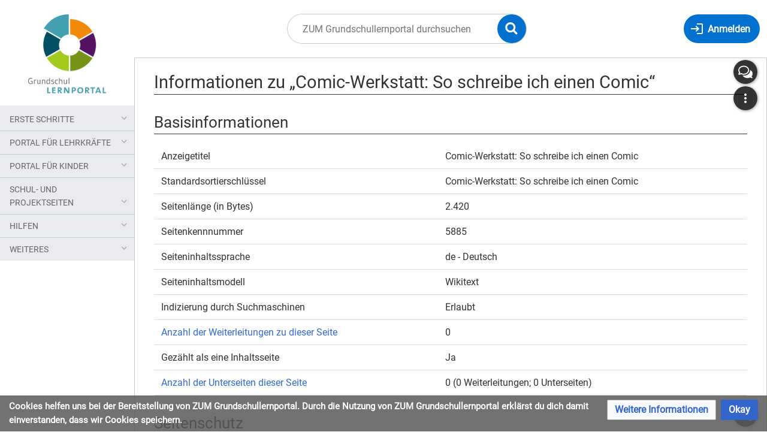

--- FILE ---
content_type: text/html; charset=UTF-8
request_url: https://grundschullernportal.zum.de/index.php?title=Comic-Werkstatt:_So_schreibe_ich_einen_Comic&action=info
body_size: 8021
content:
<!DOCTYPE html>
<html class="client-nojs" lang="de" dir="ltr">
<head>
<meta charset="UTF-8"/>
<title>Informationen zu „Comic-Werkstatt: So schreibe ich einen Comic“ – ZUM Grundschullernportal</title>
<script>document.documentElement.className="client-js";RLCONF={"wgBreakFrames":false,"wgSeparatorTransformTable":[",\t.",".\t,"],"wgDigitTransformTable":["",""],"wgDefaultDateFormat":"dmy","wgMonthNames":["","Januar","Februar","März","April","Mai","Juni","Juli","August","September","Oktober","November","Dezember"],"wgRequestId":"d4a17db94f3ae172fd5268ca","wgCSPNonce":false,"wgCanonicalNamespace":"","wgCanonicalSpecialPageName":false,"wgNamespaceNumber":0,"wgPageName":"Comic-Werkstatt:_So_schreibe_ich_einen_Comic","wgTitle":"Comic-Werkstatt: So schreibe ich einen Comic","wgCurRevisionId":38236,"wgRevisionId":0,"wgArticleId":5885,"wgIsArticle":false,"wgIsRedirect":false,"wgAction":"info","wgUserName":null,"wgUserGroups":["*"],"wgCategories":[],"wgPageContentLanguage":"de","wgPageContentModel":"wikitext","wgRelevantPageName":"Comic-Werkstatt:_So_schreibe_ich_einen_Comic","wgRelevantArticleId":5885,"wgIsProbablyEditable":false,"wgRelevantPageIsProbablyEditable":false,"wgRestrictionEdit":[],"wgRestrictionMove":[],"wgVisualEditor":{"pageLanguageCode":"de","pageLanguageDir":"ltr","pageVariantFallbacks":"de"},"wgPageFormsTargetName":null,"wgPageFormsAutocompleteValues":[],"wgPageFormsAutocompleteOnAllChars":false,"wgPageFormsFieldProperties":[],"wgPageFormsCargoFields":[],"wgPageFormsDependentFields":[],"wgPageFormsCalendarValues":[],"wgPageFormsCalendarParams":[],"wgPageFormsCalendarHTML":null,"wgPageFormsGridValues":[],"wgPageFormsGridParams":[],"wgPageFormsContLangYes":null,"wgPageFormsContLangNo":null,"wgPageFormsContLangMonths":[],"wgPageFormsHeightForMinimizingInstances":800,"wgPageFormsShowOnSelect":[],"wgPageFormsScriptPath":"/extensions/PageForms","edgValues":null,"wgPageFormsEDSettings":null,"wgAmericanDates":false,"VEForAllToolbarNormal":[{"header":"visualeditor-toolbar-paragraph-format","title":"visualeditor-toolbar-format-tooltip","type":"menu","include":{"group":"format"},"promote":["paragraph"],"demote":["preformatted","blockquote"]},{"header":"visualeditor-toolbar-text-style","title":"visualeditor-toolbar-style-tooltip","include":["bold","italic","moreTextStyle"]},{"include":["link"]},{"header":"visualeditor-toolbar-structure","title":"visualeditor-toolbar-structure","type":"list","icon":"listBullet","include":{"group":"structure"},"demote":["outdent","indent"]},{"header":"visualeditor-toolbar-insert","title":"visualeditor-toolbar-insert","type":"list","icon":"add","label":"","include":["insertTable","specialCharacter","warningblock","preformatted","infoblock","ideablock","dontblock","pinblock"]}],"VEForAllToolbarWide":[{"header":"visualeditor-toolbar-paragraph-format","title":"visualeditor-toolbar-format-tooltip","type":"menu","include":{"group":"format"},"promote":["paragraph"],"demote":["preformatted","blockquote"]},{"header":"visualeditor-toolbar-text-style","title":"visualeditor-toolbar-style-tooltip","include":["bold","italic","moreTextStyle"]},{"include":["link"]},{"header":"visualeditor-toolbar-structure","title":"visualeditor-toolbar-structure","type":"list","icon":"listBullet","include":{"group":"structure"},"demote":["outdent","indent"]},{"header":"visualeditor-toolbar-insert","title":"visualeditor-toolbar-insert","type":"list","icon":"add","label":"","include":["media","insertTable","specialCharacter","warningblock","preformatted","infoblock","ideablock","dontblock","pinblock"]}],"wgGeogebraParams":{"parameters":null},"wgMediaViewerOnClick":true,"wgMediaViewerEnabledByDefault":true,"wgEditSubmitButtonLabelPublish":false,"VEForAll":{"VisualEditorEnable":1}};
RLSTATE={"site.styles":"ready","user.styles":"ready","user":"ready","user.options":"loading","mediawiki.interface.helpers.styles":"ready","mediawiki.action.styles":"ready","mediawiki.helplink":"ready","skins.timis.styles":"ready","ext.faiRoboto.styles":"ready","ext.faiFontAwesome.styles":"ready","ext.faiBrainyIcons.styles":"ready","ext.visualEditor.desktopArticleTarget.noscript":"ready","ext.embedVideo.styles":"ready","ext.CookieWarning.styles":"ready","oojs-ui-core.styles":"ready","oojs-ui.styles.indicators":"ready","mediawiki.widgets.styles":"ready","oojs-ui-core.icons":"ready"};RLPAGEMODULES=["site","mediawiki.page.ready","skins.timis.scripts","ext.quizloader","ext.visualEditor.desktopArticleTarget.init","ext.visualEditor.targetLoader","ext.closeButton","ext.embedVideo.overlay","ext.CookieWarning"];</script>
<script>(RLQ=window.RLQ||[]).push(function(){mw.loader.implement("user.options@12s5i",function($,jQuery,require,module){mw.user.tokens.set({"patrolToken":"+\\","watchToken":"+\\","csrfToken":"+\\"});});});</script>
<link rel="stylesheet" href="/load.php?lang=de&amp;modules=ext.CookieWarning.styles%7Cext.embedVideo.styles%7Cext.faiBrainyIcons.styles%7Cext.faiFontAwesome.styles%7Cext.faiRoboto.styles%7Cext.visualEditor.desktopArticleTarget.noscript%7Cmediawiki.action.styles%7Cmediawiki.helplink%7Cmediawiki.interface.helpers.styles%7Cmediawiki.widgets.styles%7Coojs-ui-core.icons%2Cstyles%7Coojs-ui.styles.indicators%7Cskins.timis.styles&amp;only=styles&amp;skin=timis"/>
<script async="" src="/load.php?lang=de&amp;modules=startup&amp;only=scripts&amp;raw=1&amp;skin=timis"></script>
<meta name="ResourceLoaderDynamicStyles" content=""/>
<link rel="stylesheet" href="/load.php?lang=de&amp;modules=site.styles&amp;only=styles&amp;skin=timis"/>
<meta name="generator" content="MediaWiki 1.39.15"/>
<meta name="robots" content="noindex,nofollow"/>
<meta name="format-detection" content="telephone=no"/>
<meta name="viewport" content="width=device-width, initial-scale=1.0, user-scalable=yes, minimum-scale=0.25, maximum-scale=5.0"/>
<link rel="icon" href="/skins/Timis/resources/instance/images/favicon.ico"/>
<link rel="search" type="application/opensearchdescription+xml" href="/opensearch_desc.php" title="ZUM Grundschullernportal (de)"/>
<link rel="EditURI" type="application/rsd+xml" href="https://grundschullernportal.zum.de/api.php?action=rsd"/>
<link rel="alternate" type="application/atom+xml" title="Atom-Feed für „ZUM Grundschullernportal“" href="/index.php?title=Spezial:Letzte_%C3%84nderungen&amp;feed=atom"/>
</head>
<body class="mediawiki ltr sitedir-ltr mw-hide-empty-elt ns-0 ns-subject page-Comic-Werkstatt_So_schreibe_ich_einen_Comic rootpage-Comic-Werkstatt_So_schreibe_ich_einen_Comic skin-timis action-info skin--responsive not-logged-in"> <!-- Not logged in Users -->

			
			<!-- Login Button -->
			
		<div id="mw-wrapper"><div id="mw-header-container" class="ts-container"><div id="mw-header" class="ts-inner"><div id="user-tools"><div id="login-button" class="noprint"><a id="p-login" class="mw-wiki-title" href="/index.php?title=Spezial:Anmelden&amp;returnto=Comic-Werkstatt%3A+So+schreibe+ich+einen+Comic&amp;returntoquery=action%3Dinfo" title="Anmelden"><span class="login-button-text">Anmelden</span></a></div></div><div id="p-logo-container" class="mw-portlet" role="banner"><a id="p-banner" class="mw-wiki-title" href="/wiki/Hauptseite" name="Home"><img id="p-logo" class="mw-portlet" src="/skins/Timis/resources/instance/images/logo.png" alt="Logo"/></a></div><div class="mw-portlet" id="p-search"><h3 lang="de" dir="ltr"><label for="searchInput">Suche</label></h3><form action="/index.php" id="searchform"><div id="simpleSearch"><div id="searchInput-container"><input type="search" name="search" placeholder="ZUM Grundschullernportal durchsuchen" aria-label="ZUM Grundschullernportal durchsuchen" autocapitalize="sentences" title="ZUM Grundschullernportal durchsuchen [f]" accesskey="f" id="searchInput"/></div><input type="hidden" value="Spezial:Suche" name="title"/><input class="searchButton mw-fallbackSearchButton" type="submit" name="fulltext" title="Suche nach Seiten, die diesen Text enthalten" id="mw-searchButton" value="Suchen"/><input class="searchButton" type="submit" name="go" title="Gehe direkt zu der Seite mit genau diesem Namen, falls sie vorhanden ist." id="searchButton" value="Seite"/><div id="search-expand-toggle"></div></div><div id="search-collapse-toggle"></div></form></div></div><div class="visualClear"></div></div><div id="menus-cover"></div><div id="mw-content-container" class="ts-container"><div id="mw-content-block" class="ts-inner"><div id="mw-content-wrapper"><div id="mw-content"><div id="content" class="mw-body" role="main"><div class="mw-indicators">
<div id="mw-indicator-mw-helplink" class="mw-indicator"><a href="https://www.mediawiki.org/wiki/Special:MyLanguage/Page_information" target="_blank" class="mw-helplink">Hilfe</a></div>
</div>
<h1 id="firstHeading" class="firstHeading mw-first-heading">Informationen zu „Comic-Werkstatt: So schreibe ich einen Comic“</h1><div id="bodyContentOuter"><div id="siteSub">Aus ZUM Grundschullernportal</div><div class="visualClear"></div><div class="mw-body-content" id="bodyContent"><div id="contentSub"></div><div id="mw-content-text" class="mw-body-content"><h2 id="mw-pageinfo-header-basic"><span class="mw-headline" id="Basisinformationen">Basisinformationen</span></h2>
<table class="wikitable mw-page-info">
<tr id="mw-pageinfo-display-title"><td style="vertical-align: top;">Anzeigetitel</td><td>Comic-Werkstatt: So schreibe ich einen Comic</td></tr>
<tr id="mw-pageinfo-default-sort"><td style="vertical-align: top;">Standardsortierschlüssel</td><td>Comic-Werkstatt: So schreibe ich einen Comic</td></tr>
<tr id="mw-pageinfo-length"><td style="vertical-align: top;">Seitenlänge (in Bytes)</td><td>2.420</td></tr>
<tr id="mw-pageinfo-article-id"><td style="vertical-align: top;">Seitenkennnummer</td><td>5885</td></tr>
<tr><td style="vertical-align: top;">Seiteninhaltssprache</td><td>de - Deutsch</td></tr>
<tr id="mw-pageinfo-content-model"><td style="vertical-align: top;">Seiteninhaltsmodell</td><td>Wikitext</td></tr>
<tr id="mw-pageinfo-robot-policy"><td style="vertical-align: top;">Indizierung durch Suchmaschinen</td><td>Erlaubt</td></tr>
<tr><td style="vertical-align: top;"><a href="/index.php?title=Spezial:Linkliste/Comic-Werkstatt:_So_schreibe_ich_einen_Comic&amp;hidelinks=1&amp;hidetrans=1" title="Spezial:Linkliste/Comic-Werkstatt: So schreibe ich einen Comic">Anzahl der Weiterleitungen zu dieser Seite</a></td><td>0</td></tr>
<tr id="mw-pageinfo-contentpage"><td style="vertical-align: top;">Gezählt als eine Inhaltsseite</td><td>Ja</td></tr>
<tr><td style="vertical-align: top;"><a href="/wiki/Spezial:Pr%C3%A4fixindex/Comic-Werkstatt:_So_schreibe_ich_einen_Comic/" title="Spezial:Präfixindex/Comic-Werkstatt: So schreibe ich einen Comic/">Anzahl der Unterseiten dieser Seite</a></td><td>0 (0 Weiterleitungen; 0 Unterseiten)</td></tr>
</table>
<h2 id="mw-pageinfo-header-restrictions"><span class="mw-headline" id="Seitenschutz">Seitenschutz</span></h2>
<table class="wikitable mw-page-info">
<tr id="mw-restriction-edit"><td style="vertical-align: top;">Bearbeiten</td><td>Alle Benutzer (unbeschränkt)</td></tr>
<tr id="mw-restriction-move"><td style="vertical-align: top;">Verschieben</td><td>Alle Benutzer (unbeschränkt)</td></tr>
</table>
<a href="/index.php?title=Spezial:Logbuch&amp;type=protect&amp;page=Comic-Werkstatt%3A+So+schreibe+ich+einen+Comic" title="Spezial:Logbuch">Das Seitenschutz-Logbuch für diese Seite ansehen.</a>
<h2 id="mw-pageinfo-header-edits"><span class="mw-headline" id="Versionsgeschichte">Versionsgeschichte</span></h2>
<table class="wikitable mw-page-info">
<tr id="mw-pageinfo-firstuser"><td style="vertical-align: top;">Seitenersteller</td><td><a href="/index.php?title=Benutzer:Pia_Hinz&amp;action=edit&amp;redlink=1" class="new mw-userlink" title="Benutzer:Pia Hinz (Seite nicht vorhanden)"><bdi>Pia Hinz</bdi></a> <span class="mw-usertoollinks">(<a href="/index.php?title=Benutzer_Diskussion:Pia_Hinz&amp;action=edit&amp;redlink=1" class="new mw-usertoollinks-talk" title="Benutzer Diskussion:Pia Hinz (Seite nicht vorhanden)">Diskussion</a> | <a href="/wiki/Spezial:Beitr%C3%A4ge/Pia_Hinz" class="mw-usertoollinks-contribs" title="Spezial:Beiträge/Pia Hinz">Beiträge</a>)</span></td></tr>
<tr id="mw-pageinfo-firsttime"><td style="vertical-align: top;">Datum der Seitenerstellung</td><td><a href="/index.php?title=Comic-Werkstatt:_So_schreibe_ich_einen_Comic&amp;oldid=37648" title="Comic-Werkstatt: So schreibe ich einen Comic">07:19, 9. Jul. 2021</a></td></tr>
<tr id="mw-pageinfo-lastuser"><td style="vertical-align: top;">Letzter Bearbeiter</td><td><a href="/index.php?title=Benutzer:Pia_Hinz&amp;action=edit&amp;redlink=1" class="new mw-userlink" title="Benutzer:Pia Hinz (Seite nicht vorhanden)"><bdi>Pia Hinz</bdi></a> <span class="mw-usertoollinks">(<a href="/index.php?title=Benutzer_Diskussion:Pia_Hinz&amp;action=edit&amp;redlink=1" class="new mw-usertoollinks-talk" title="Benutzer Diskussion:Pia Hinz (Seite nicht vorhanden)">Diskussion</a> | <a href="/wiki/Spezial:Beitr%C3%A4ge/Pia_Hinz" class="mw-usertoollinks-contribs" title="Spezial:Beiträge/Pia Hinz">Beiträge</a>)</span></td></tr>
<tr id="mw-pageinfo-lasttime"><td style="vertical-align: top;">Datum der letzten Bearbeitung</td><td><a href="/index.php?title=Comic-Werkstatt:_So_schreibe_ich_einen_Comic&amp;oldid=38236" title="Comic-Werkstatt: So schreibe ich einen Comic">14:08, 19. Jul. 2021</a></td></tr>
<tr id="mw-pageinfo-edits"><td style="vertical-align: top;">Gesamtzahl der Bearbeitungen</td><td>39</td></tr>
<tr id="mw-pageinfo-authors"><td style="vertical-align: top;">Gesamtzahl unterschiedlicher Autoren</td><td>1</td></tr>
<tr id="mw-pageinfo-recent-edits"><td style="vertical-align: top;">Anzahl der kürzlich erfolgten Bearbeitungen (in den letzten 90 Tagen)</td><td>0</td></tr>
<tr id="mw-pageinfo-recent-authors"><td style="vertical-align: top;">Anzahl unterschiedlicher Autoren der kürzlich erfolgten Bearbeitungen</td><td>0</td></tr>
</table>
<h2 id="mw-pageinfo-header-properties"><span class="mw-headline" id="Seiteneigenschaften">Seiteneigenschaften</span></h2>
<table class="wikitable mw-page-info">
<tr id="mw-pageinfo-templates"><td style="vertical-align: top;">Eingebundene Vorlagen (4)</td><td><div class="mw-templatesUsedExplanation"><p>Folgende Vorlagen werden auf dieser Seite verwendet:
</p></div><ul>
<li><a href="/wiki/Vorlage:Box" title="Vorlage:Box">Vorlage:Box</a> (<a href="/index.php?title=Vorlage:Box&amp;action=edit" title="Vorlage:Box">Quelltext anzeigen</a>) </li><li><a href="/wiki/Vorlage:Box-spezial" title="Vorlage:Box-spezial">Vorlage:Box-spezial</a> (<a href="/index.php?title=Vorlage:Box-spezial&amp;action=edit" title="Vorlage:Box-spezial">Quelltext anzeigen</a>) </li><li><a href="/wiki/Vorlage:Farbe" title="Vorlage:Farbe">Vorlage:Farbe</a> (<a href="/index.php?title=Vorlage:Farbe&amp;action=edit" title="Vorlage:Farbe">Quelltext anzeigen</a>) </li><li><a href="/wiki/Vorlage:Icon_pencil" title="Vorlage:Icon pencil">Vorlage:Icon pencil</a> (<a href="/index.php?title=Vorlage:Icon_pencil&amp;action=edit" title="Vorlage:Icon pencil">Quelltext anzeigen</a>) </li></ul></td></tr>
</table>
</div><div class="printfooter">
Abgerufen von „<a dir="ltr" href="https://grundschullernportal.zum.de/wiki/Comic-Werkstatt:_So_schreibe_ich_einen_Comic">https://grundschullernportal.zum.de/wiki/Comic-Werkstatt:_So_schreibe_ich_einen_Comic</a>“</div>
<div class="visualClear"></div></div></div></div></div><div id="content-bottom-stuff"><div id="catlinks" class="catlinks catlinks-allhidden" data-mw="interface"></div><div id='mw-data-after-content'>
	<div class="mw-cookiewarning-container"><div class="mw-cookiewarning-text"><span>Cookies helfen uns bei der Bereitstellung von ZUM Grundschullernportal. Durch die Nutzung von ZUM Grundschullernportal erklärst du dich damit einverstanden, dass wir Cookies speichern.</span></div><form method="POST"><div class='oo-ui-layout oo-ui-horizontalLayout'><span class='oo-ui-widget oo-ui-widget-enabled oo-ui-buttonElement oo-ui-buttonElement-framed oo-ui-labelElement oo-ui-flaggedElement-progressive oo-ui-buttonWidget'><a role='button' tabindex='0' href='./ZUM Grundschullernportal:Datenschutz' rel='nofollow' class='oo-ui-buttonElement-button'><span class='oo-ui-iconElement-icon oo-ui-iconElement-noIcon oo-ui-image-progressive'></span><span class='oo-ui-labelElement-label'>Weitere Informationen</span><span class='oo-ui-indicatorElement-indicator oo-ui-indicatorElement-noIndicator oo-ui-image-progressive'></span></a></span><span class='oo-ui-widget oo-ui-widget-enabled oo-ui-inputWidget oo-ui-buttonElement oo-ui-buttonElement-framed oo-ui-labelElement oo-ui-flaggedElement-primary oo-ui-flaggedElement-progressive oo-ui-buttonInputWidget'><button type='submit' tabindex='0' name='disablecookiewarning' value='OK' class='oo-ui-inputWidget-input oo-ui-buttonElement-button'><span class='oo-ui-iconElement-icon oo-ui-iconElement-noIcon oo-ui-image-invert'></span><span class='oo-ui-labelElement-label'>Okay</span><span class='oo-ui-indicatorElement-indicator oo-ui-indicatorElement-noIndicator oo-ui-image-invert'></span></button></span></div></form></div>
</div>
</div></div><div id="mw-sidebar-block"><div id="mw-site-navigation"><div id="site-navigation" class="sidebar-chunk"><h2><span>Navigation</span></h2><div class="sidebar-inner"><div role="navigation" class="mw-portlet" id="p-Erste_Schritte" aria-labelledby="p-Erste_Schritte-label"><h3 id="p-Erste_Schritte-label" lang="de" dir="ltr">Erste Schritte</h3><div class="mw-portlet-body"><ul lang="de" dir="ltr"><li id="n-Hinweise-für-Lehrkräfte" class="mw-list-item"><a href="/wiki/Hilfe:Hinweise_f%C3%BCr_Lehrer"><span>Hinweise für Lehrkräfte</span></a></li><li id="n-Best-Practice-und-Aktuelles" class="mw-list-item"><a href="/wiki/Best_practice_und_Aktuelles"><span>Best Practice und Aktuelles</span></a></li><li id="n-Ideenpool" class="mw-list-item"><a href="/wiki/Ideenpool"><span>Ideenpool</span></a></li><li id="n-Richtlinien" class="mw-list-item"><a href="/wiki/Hilfe:Richtlinien_im_Wiki"><span>Richtlinien</span></a></li></ul></div></div><div role="navigation" class="mw-portlet" id="p-Portal_für_Lehrkräfte" aria-labelledby="p-Portal_für_Lehrkräfte-label"><h3 id="p-Portal_für_Lehrkräfte-label" lang="de" dir="ltr">Portal für Lehrkräfte</h3><div class="mw-portlet-body"><ul lang="de" dir="ltr"><li id="n-Startseite" class="mw-list-item"><a href="/wiki/Lehrerportal"><span>Startseite</span></a></li><li id="n-Deutsch" class="mw-list-item"><a href="/wiki/Fachportal_Deutsch"><span>Deutsch</span></a></li><li id="n-Mathematik" class="mw-list-item"><a href="/wiki/Fachportal_Mathematik"><span>Mathematik</span></a></li><li id="n-Sachunterricht" class="mw-list-item"><a href="/wiki/Fachportal_Sachunterricht"><span>Sachunterricht</span></a></li></ul></div></div><div role="navigation" class="mw-portlet" id="p-Portal_für_Kinder" aria-labelledby="p-Portal_für_Kinder-label"><h3 id="p-Portal_für_Kinder-label" lang="de" dir="ltr">Portal für Kinder</h3><div class="mw-portlet-body"><ul lang="de" dir="ltr"><li id="n-Von-Lehrkräften-für-Kinder" class="mw-list-item"><a href="/wiki/Sch%C3%BClerportal_-_von_Lehrern_f%C3%BCr_Sch%C3%BCler"><span>Von Lehrkräften für Kinder</span></a></li><li id="n-Von-Kinder-für-Kinder" class="mw-list-item"><a href="/wiki/Sch%C3%BClerportal_-_von_Sch%C3%BClern_f%C3%BCr_Sch%C3%BCler"><span>Von Kinder für Kinder</span></a></li></ul></div></div><div role="navigation" class="mw-portlet" id="p-Schul-_und_Projektseiten" aria-labelledby="p-Schul-_und_Projektseiten-label"><h3 id="p-Schul-_und_Projektseiten-label" lang="de" dir="ltr">Schul- und Projektseiten</h3><div class="mw-portlet-body"><ul lang="de" dir="ltr"><li id="n-Übersicht" class="mw-list-item"><a href="/wiki/Schul-_und_Projektseiten"><span>Übersicht</span></a></li></ul></div></div><div role="navigation" class="mw-portlet" id="p-Hilfen" aria-labelledby="p-Hilfen-label"><h3 id="p-Hilfen-label" lang="de" dir="ltr">Hilfen</h3><div class="mw-portlet-body"><ul lang="de" dir="ltr"><li id="n-Übersicht" class="mw-list-item"><a href="/wiki/Hilfe:%C3%9Cbersicht"><span>Übersicht</span></a></li><li id="n-Wiki-Einführung-für-Grundschüler" class="mw-list-item"><a href="/wiki/Hilfe:Wiki-Einf%C3%BChrung_f%C3%BCr_Grundsch%C3%BCler"><span>Wiki-Einführung für Grundschüler</span></a></li><li id="n-VisualEditor" class="mw-list-item"><a href="/wiki/Hilfe:VisualEditor"><span>VisualEditor</span></a></li><li id="n-Medien" class="mw-list-item"><a href="/wiki/Hilfe:Medien"><span>Medien</span></a></li><li id="n-Interaktive-Übungen" class="mw-list-item"><a href="/wiki/Hilfe:Interaktive_%C3%9Cbungen"><span>Interaktive Übungen</span></a></li><li id="n-Digitale-Tools" class="mw-list-item"><a href="/wiki/Hilfe:Digitale_Tools"><span>Digitale Tools</span></a></li><li id="n-Farben" class="mw-list-item"><a href="/wiki/Hilfe:Farben"><span>Farben</span></a></li><li id="n-Schulstartseite" class="mw-list-item"><a href="/wiki/Hilfe:Schulstartseite"><span>Schulstartseite</span></a></li><li id="n-Projektstartseite" class="mw-list-item"><a href="/wiki/Hilfe:Projektstartseite"><span>Projektstartseite</span></a></li><li id="n-recentchanges" class="mw-list-item"><a href="/wiki/Spezial:Letzte_%C3%84nderungen" title="Liste der letzten Änderungen in diesem Wiki [r]" accesskey="r"><span>Letzte Änderungen</span></a></li></ul></div></div><div role="navigation" class="mw-portlet" id="p-Weiteres" aria-labelledby="p-Weiteres-label"><h3 id="p-Weiteres-label" lang="de" dir="ltr">Weiteres</h3><div class="mw-portlet-body"><ul lang="de" dir="ltr"><li id="n-Partner-und-Kooperationen" class="mw-list-item"><a href="https://grundschullernportal.zum.de/wiki/Partner_und_Kooperationen" rel="nofollow" target="_blank"><span>Partner und Kooperationen</span></a></li><li id="n-Weitere-Angebote-der-ZUM-für-die-Grundschule" class="mw-list-item"><a href="http://www.zum.de/portal/grundschule" rel="nofollow" target="_blank"><span>Weitere Angebote der ZUM für die Grundschule</span></a></li></ul></div></div></div></div></div><div id="mw-custom-sidebar"></div></div><div id="mw-related-navigation"><div id="highlighted-tools" class="sidebar-chunk"><h2><span>⧼timis-pagehighlighted⧽</span></h2><div class="sidebar-inner"><div role="navigation" class="mw-portlet" id="p-highlighted" aria-labelledby="p-highlighted-label"><h3 id="p-highlighted-label" lang="de" dir="ltr">timis-pagehighlighted</h3><div class="mw-portlet-body"><ul lang="de" dir="ltr"><li id="ca-view" class="mw-list-item"><a href="/wiki/Comic-Werkstatt:_So_schreibe_ich_einen_Comic"><span>Lesen</span></a></li></ul></div></div></div></div><div id="namespaces" class="sidebar-chunk"><h2><span>⧼timis-pagenamespaces⧽</span></h2><div class="sidebar-inner"><div role="navigation" class="mw-portlet" id="p-namespaces" aria-labelledby="p-namespaces-label"><h3 id="p-namespaces-label" lang="de" dir="ltr">Namensräume</h3><div class="mw-portlet-body"><ul lang="de" dir="ltr"><li id="ca-nstab-main" class="selected mw-list-item"><a href="/wiki/Comic-Werkstatt:_So_schreibe_ich_einen_Comic" title="Seiteninhalt anzeigen [c]" accesskey="c"><span>Seite</span></a></li><li id="ca-talk" class="new mw-list-item"><a href="/index.php?title=Diskussion:Comic-Werkstatt:_So_schreibe_ich_einen_Comic&amp;action=edit&amp;redlink=1" rel="discussion" title="Diskussion zum Seiteninhalt (Seite nicht vorhanden) [t]" accesskey="t"><span>Diskussion</span></a></li></ul></div></div></div></div><div id="translate-tools" class="sidebar-chunk"><h2><span>⧼timis-pagetranslate⧽</span></h2><div class="sidebar-inner"><div role="navigation" class="mw-portlet emptyPortlet" id="p-translate" aria-labelledby="p-translate-label"><h3 id="p-translate-label" lang="de" dir="ltr">timis-pagetranslate</h3><div class="mw-portlet-body"><ul lang="de" dir="ltr"></ul></div></div></div></div><div id="page-tools" class="sidebar-chunk"><h2><span>Seitenwerkzeuge</span></h2><div class="sidebar-inner"><div role="navigation" class="mw-portlet" id="p-cactions" title="Weitere Optionen" aria-labelledby="p-cactions-label"><h3 id="p-cactions-label" lang="de" dir="ltr">Seitenwerkzeuge</h3><div class="mw-portlet-body"><ul lang="de" dir="ltr"><li id="ca-viewsource" class="mw-list-item"><a href="/index.php?title=Comic-Werkstatt:_So_schreibe_ich_einen_Comic&amp;action=edit" title="Diese Seite ist geschützt. Ihr Quelltext kann dennoch angesehen und kopiert werden. [e]" accesskey="e"><span>Quelltext anzeigen</span></a></li><li id="ca-history" class="mw-list-item"><a href="/index.php?title=Comic-Werkstatt:_So_schreibe_ich_einen_Comic&amp;action=history" title="Frühere Versionen dieser Seite listen [h]" accesskey="h"><span>Versionsgeschichte</span></a></li></ul></div></div><div role="navigation" class="mw-portlet emptyPortlet" id="p-userpagetools" aria-labelledby="p-userpagetools-label"><h3 id="p-userpagetools-label" lang="de" dir="ltr">Benutzerseitenwerkzeuge</h3><div class="mw-portlet-body"><ul lang="de" dir="ltr"></ul></div></div></div></div><div id="more-tools" class="sidebar-chunk"><h2><span>Seitenwerkzeuge</span></h2><div class="sidebar-inner"><div role="navigation" class="mw-portlet emptyPortlet" id="p-tb" aria-labelledby="p-tb-label"><h3 id="p-tb-label" lang="de" dir="ltr">Wikiwerkzeuge</h3><div class="mw-portlet-body"><ul lang="de" dir="ltr"></ul></div></div><div role="navigation" class="mw-portlet" id="p-pagemisc" aria-labelledby="p-pagemisc-label"><h3 id="p-pagemisc-label" lang="de" dir="ltr">Mehr</h3><div class="mw-portlet-body"><ul lang="de" dir="ltr"><li id="t-whatlinkshere" class="mw-list-item"><a href="/wiki/Spezial:Linkliste/Comic-Werkstatt:_So_schreibe_ich_einen_Comic" title="Liste aller Seiten, die hierher verlinken [j]" accesskey="j"><span>Links auf diese Seite</span></a></li><li id="t-recentchangeslinked" class="mw-list-item"><a href="/wiki/Spezial:%C3%84nderungen_an_verlinkten_Seiten/Comic-Werkstatt:_So_schreibe_ich_einen_Comic" rel="nofollow" title="Letzte Änderungen an Seiten, die von hier verlinkt sind [k]" accesskey="k"><span>Änderungen an verlinkten Seiten</span></a></li><li id="t-specialpages" class="mw-list-item"><a href="/wiki/Spezial:Spezialseiten" title="Liste aller Spezialseiten [q]" accesskey="q"><span>Spezialseiten</span></a></li><li id="t-info" class="mw-list-item"><a href="/index.php?title=Comic-Werkstatt:_So_schreibe_ich_einen_Comic&amp;action=info" title="Weitere Informationen über diese Seite"><span>Seiten­­informationen</span></a></li><li id="t-pagelog" class="mw-list-item"><a href="/index.php?title=Spezial:Logbuch&amp;page=Comic-Werkstatt%3A+So+schreibe+ich+einen+Comic"><span>Seitenlogbücher</span></a></li></ul></div></div></div></div></div><div class="visualClear"></div></div></div><div id="custom-footer" class="ts-inner"><div id="footer-banner">
	<div id="footer-icons-custom" style="margin: 1rem; display: flex; align-items: center; justify-content: center; flex-wrap: wrap;">
		<div id="zum-logo" style="max-width: 250px; padding: 1rem; "><a href="http://zum.de" target="_blank"><img src="/skins/Timis/resources/instance/images/zum-projekt-logo.svg" alt="Logo ZUM Projekt" /></a></div>
		<div id="oer-logo" style="max-width: 180px; padding: 1rem; "><img src="/skins/Timis/resources/instance/images/oer.svg" alt="Logo OER" /></div>
		<div id="cc-logo" style="max-width: 170px; padding: 2rem 1rem 1rem; "><a rel="license" href="https://creativecommons.org/licenses/by-sa/4.0/deed.de" target="_blank"><img src="/skins/Timis/resources/instance/images/cc-by-sa.svg" alt="Logo Lizenz CC BY-SA" /></a></div>
	</div>
</div>
</div><div class="visualClear"></div></div><div id="mw-footer" class="mw-footer ts-inner" role="contentinfo" lang="de" dir="ltr"><div id="footer-list"><ul id="footer-places"><li id="footer-places-privacy"><a href="/wiki/ZUM_Grundschullernportal:Datenschutz">Datenschutz</a></li><li id="footer-places-about"><a href="/wiki/ZUM_Grundschullernportal:%C3%9Cber_ZUM_Grundschullernportal">Über ZUM Grundschullernportal</a></li><li id="footer-places-disclaimer"><a href="/wiki/ZUM_Grundschullernportal:Impressum">Impressum &amp; Haftungsausschluss</a></li></ul></div><div class="visualClear"></div></div></div><!-- Matomo -->
<script type="text/javascript">
  var _paq = _paq || [];
  _paq.push(["trackPageView"]);
  _paq.push(["enableLinkTracking"]);

  (function() {
    var u = (("https:" == document.location.protocol) ? "https" : "http") + "://"+"stats.zum.de/";
    _paq.push(["setTrackerUrl", u+"piwik.php"]);
    _paq.push(["setSiteId", "5"]);
    var d=document, g=d.createElement("script"), s=d.getElementsByTagName("script")[0]; g.type="text/javascript";
    g.defer=true; g.async=true; g.src=u+"piwik.js"; s.parentNode.insertBefore(g,s);
  })();
</script>
<!-- End Matomo Code -->

<!-- Matomo Image Tracker -->
<noscript><img src="https://stats.zum.de/piwik.php?idsite=5&rec=1" style="border:0" alt="" /></noscript>
<!-- End Matomo -->
<script>(RLQ=window.RLQ||[]).push(function(){mw.config.set({"wgBackendResponseTime":176});});</script>
</body>
</html>

--- FILE ---
content_type: text/css; charset=utf-8
request_url: https://grundschullernportal.zum.de/load.php?lang=de&modules=site.styles&only=styles&skin=timis
body_size: 449
content:
.zum-farbe-ersteschritte{color:#49b0bd}.zum-farbe-bestpractice{color:#f99c1f}.zum-farbe-lehrerportal{color:#682171}.zum-farbe-schuelerportalschueler{color:#86a12d}.zum-farbe-schuelerportallehrer{color:#b1d339}.zum-farbe-startseiten{color:#0e6177}.zum-farbe-border-ersteschritte{border-color:#49b0bd}.zum-farbe-border-bestpractice{border-color:#f99c1f}.zum-farbe-border-lehrerportal{border-color:#682171}.zum-farbe-border-schuelerportalschueler{border-color:#86a12d}.zum-farbe-border-schuelerportallehrer{border-color:#b1d339}.zum-farbe-border-startseiten{border-color:#0e6177}

--- FILE ---
content_type: image/svg+xml
request_url: https://grundschullernportal.zum.de/skins/Timis/resources/images/search-ltr-white.svg?cfed7
body_size: 1990
content:
<?xml version="1.0" encoding="UTF-8" standalone="no"?>
<svg
   xmlns:dc="http://purl.org/dc/elements/1.1/"
   xmlns:cc="http://creativecommons.org/ns#"
   xmlns:rdf="http://www.w3.org/1999/02/22-rdf-syntax-ns#"
   xmlns:svg="http://www.w3.org/2000/svg"
   xmlns="http://www.w3.org/2000/svg"
   xmlns:sodipodi="http://sodipodi.sourceforge.net/DTD/sodipodi-0.dtd"
   xmlns:inkscape="http://www.inkscape.org/namespaces/inkscape"
   width="21"
   height="21"
   version="1.1"
   id="svg8"
   sodipodi:docname="search-ltr-white.svg"
   inkscape:version="1.0.1 (3bc2e813f5, 2020-09-07)">
  <metadata
     id="metadata14">
    <rdf:RDF>
      <cc:Work
         rdf:about="">
        <dc:format>image/svg+xml</dc:format>
        <dc:type
           rdf:resource="http://purl.org/dc/dcmitype/StillImage" />
        <dc:title></dc:title>
      </cc:Work>
    </rdf:RDF>
  </metadata>
  <defs
     id="defs12" />
  <sodipodi:namedview
     pagecolor="#ffffff"
     bordercolor="#666666"
     borderopacity="1"
     objecttolerance="10"
     gridtolerance="10"
     guidetolerance="10"
     inkscape:pageopacity="0"
     inkscape:pageshadow="2"
     inkscape:window-width="2560"
     inkscape:window-height="1376"
     id="namedview10"
     showgrid="false"
     inkscape:zoom="48.857143"
     inkscape:cx="10.5"
     inkscape:cy="10.5"
     inkscape:window-x="0"
     inkscape:window-y="27"
     inkscape:window-maximized="1"
     inkscape:current-layer="svg8" />
  <g
     transform="rotate(-45 8.525 8.386)"
     opacity=".33"
     id="g6"
     style="fill:#ffffff;fill-opacity:1;opacity:1">
    <path
       d="M8.438.938a7.5 7.5 0 0 0-7.5 7.5 7.5 7.5 0 0 0 7.5 7.5 7.5 7.5 0 0 0 7.5-7.5 7.5 7.5 0 0 0-7.5-7.5zm0 2.812a4.688 4.688 0 0 1 4.687 4.688 4.688 4.688 0 0 1-4.687 4.687A4.688 4.688 0 0 1 3.75 8.438 4.688 4.688 0 0 1 8.438 3.75z"
       id="path2"
       style="fill:#ffffff;fill-opacity:1" />
    <rect
       ry="1.318"
       y="13.125"
       x="7.031"
       height="9.265"
       width="2.813"
       id="rect4"
       style="fill:#ffffff;fill-opacity:1" />
  </g>
</svg>
